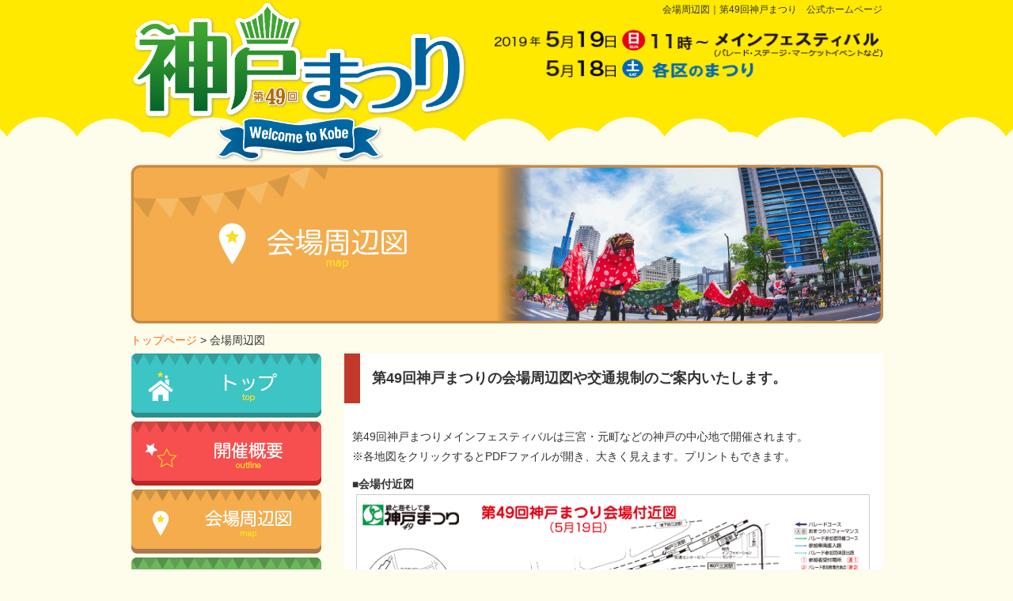

--- FILE ---
content_type: text/html
request_url: https://www.kobe-matsuri.com/2019results/map/index.html
body_size: 9824
content:
<!DOCTYPE html PUBLIC "-//W3C//DTD XHTML 1.0 Transitional//EN" "http://www.w3.org/TR/xhtml1/DTD/xhtml1-transitional.dtd">
<html xmlns="http://www.w3.org/1999/xhtml" xml:lang="ja" lang="ja">
<head>
  <meta name="robots" content="noindex" />
  <meta http-equiv="Content-Language" content="ja" />
  <meta http-equiv="Content-Type" content="text/html; charset=UTF-8" />

  <title>会場周辺図｜第49回神戸まつり</title>
  <meta name="description" content="神戸で5月に開催する第49回神戸まつりの公式情報サイトです。会場周辺図のページ" />
  <meta name="Keywords" content="会場周辺図,神戸まつり,第49回,パレード,神戸,サンバ" lang="ja" />
  <meta name="Author" content="神戸市市民参画推進局文化交流部内 神戸市民祭協会" />
  <meta name="copyright" content="神戸まつり" />
  <link rel="stylesheet" href="../css/style.css" type="text/css" />
  <script type="text/javascript" src="../js/jquery-1.11.0.js"></script>
  <script type="text/javascript" src="../js/scrollsmoothly.js"></script>

  <!-- Google Tag Manager -->
  <script>(function (w, d, s, l, i) {
      w[l] = w[l] || []; w[l].push({
        'gtm.start':
          new Date().getTime(), event: 'gtm.js'
      }); var f = d.getElementsByTagName(s)[0],
        j = d.createElement(s), dl = l != 'dataLayer' ? '&l=' + l : ''; j.async = true; j.src =
          'https://www.googletagmanager.com/gtm.js?id=' + i + dl; f.parentNode.insertBefore(j, f);
    })(window, document, 'script', 'dataLayer', 'GTM-5FSCR5N');</script>
  <!-- End Google Tag Manager -->

</head>
<body>

  <!-- Google Tag Manager (noscript) -->
  <noscript><iframe src="https://www.googletagmanager.com/ns.html?id=GTM-5FSCR5N" height="0" width="0" style="display:none;visibility:hidden"></iframe></noscript>
  <!-- End Google Tag Manager (noscript) -->

  <div id="header_wrapper">
    <div id="header">
      <a href="../index.html">
        <img src="../img/2019/header_logo.png" alt="第49回神戸まつり　ビバ！神戸この街が好き！" id="logo" />
      </a>
      <h1>会場周辺図｜第49回神戸まつり　公式ホームページ</h1>
      <img src="../img/2019/header_date.png" id="hdDay" />
    </div><!-- header end -->
  </div><!--/header_wrapper-->
  <div id="frame">

    <div id="main">
      <h2 class="pageTopImg"><img src="../img/2019/title_map.png" alt="会場周辺図" /></h2>
      <div class="kuzu"><a href="../index.html">トップページ</a> &gt; 会場周辺図</div>
      <div id="mainBox">
        <h3>第49回神戸まつりの会場周辺図や交通規制のご案内いたします。</h3>
        <!--<div class="conBox">
    <p>開催中の会場周辺図や交通規制は近日公開予定です。</p>
  </div>-->

        <!--<div class="conBox">
        <p>現在準備中です。決定次第、当ホームページにて掲載致します。<br />
          恐れ入りますが、今しばらくお待ちください。</p>
      </div>-->
        <div class="conBox">
          <p>第49回神戸まつりメインフェスティバルは三宮・元町などの神戸の中心地で開催されます。<br />

            ※各地図をクリックするとPDFファイルが開き、大きく見えます。プリントもできます。<br>
            <!--<font color="red">※KOBE SOUNDは神戸市役所４号館公開空地から東遊園地噴水広場に変更になりました。<br>
※連絡所２西側に表記されている仮設トイレは設置されておりません。</font>-->
          </p>

          <strong>■会場付近図</strong><br />

          <a href="img/49-map.pdf" target="_blank"><img src="img/49-map.jpg" alt="第49回神戸まつり会場付近図" style="border:1px #ccc solid; margin:0 5px; width:98%;" /></a>
          <div align="right">→<a href="img/49-map.pdf" target="_blank"><strong>もっと大きく見る・プリントする</strong></a><span class="f10">（PDFファイルが開きます。）</span> </div>

        </div>
        <hr />

        <div class="conBox">
          <p><strong>■交通規制図</strong><br />
            5月18日（土）午後9時より交通規制が行なわれますのでご注意ください。</p>
          <a href="img/49-kotsukisei.pdf" target="_blank"><img src="img/49-kotsukisei.jpg" alt="交通規制図" style="border:1px #ccc solid; margin:0 5px; width:98%;" /></a>
          <div align="right">→<a href="img/49-kotsukisei.pdf" target="_blank"><strong>もっと大きく見る・プリントする</strong></a><span class="f10">（PDFファイルが開きます。）</span></div>

        </div>
        <!-- mainBox end -->
      </div>

      <div id="side">
        <ul id="sideMenu">
          <li><a href="../index.html"><img src="../img/2019/sm_top.png" alt="トップページ" /></a></li>
          <li><a href="../outline"><img src="../img/2019/sm_outline.png" alt="開催概要" /></a></li>
          <li><a href="../map"><img src="../img/2019/sm_map.png" alt="会場周辺図" /></a></li>
          <li><a href="../voice"><img src="../img/2019/sm_voice.png" alt="来場者の声" /></a></li>
          <li><a href="../qa"><img src="../img/2019/sm_qa.png" alt="よくあるご質問" /></a></li>
          <li><a href="../history"><img src="../img/2019/sm_history.png" alt="神戸まつりの歴史" /></a></li>
        </ul>

        <!--<div id="side">
<ul id="sideMenu">
<li><a href="../index.html"><img src="../img/sm_home.jpg" alt="トップページ" /></a></li>
<li><a href="../outline"><img src="../img/sm_outline.jpg" alt="開催概要" /></a></li>
<li><a href="../map"><img src="../img/sm_map.jpg" alt="会場周辺図" /></a></li>
<li><a href="../voice"><img src="../img/sm_voice.jpg" alt="来場者の声" /></a></li>
<li><a href="../qa"><img src="../img/sm_qa.jpg" alt="よくあるご質問" /></a></li>
<li><a href="../history"><img src="../img/sm_history.jpg" alt="神戸まつりの歴史" /></a></li>
</ul>
-->

        <div id="search"><img src="../img/search_bar.gif" alt="サイト内検索" width="240" height="54" />
          <form action="http://www.kobe-matsuri.com/google.html" id="cse-search-box">
            <div>
              <input type="hidden" name="cx" value="partner-pub-8969228630141996:wbb1f2kriq7" />
              <input type="hidden" name="cof" value="FORID:11" />
              <input type="hidden" name="ie" value="UTF-8" />
              <input type="text" name="q" size="22" />
              <input type="submit" name="sa" value="&#x691c;&#x7d22;" />
            </div>
          </form>
          <script type="text/javascript" src="http://www.google.co.jp/coop/cse/brand?form=cse-search-box&amp;lang=ja"></script>
        </div>

        <!-- side end -->
      </div>

      <div class="clear"></div>
      <!-- main end -->
    </div>

    <!-- frame end -->
  </div>

  <div id="footer">
    <div id="footerBody">
      <div class="right">
        <div id="toPagetop"><a href="#header"><img src="../img/topagetop.gif" /></a></div>
        <div id="contact"><img src="../img/2019/ft_logo.png" width="240" height="auto" alt="第49回神戸まつり" /><br />
          <p><strong>［お問い合わせ］</strong><br />
            神戸市イベント案内・申込センター<br />
            TEL:078-333-3372<br>Fax:078-333-3314</p>
        </div>
      </div>
      <div class="left">
        <div id="reader"><a href="http://get.adobe.com/jp/reader/" target="_blank"><img src="../img/getacro.gif" alt="第49回神戸まつり閲覧用ソフトのダウンロード" border="0" align="left" style="margin:0 5px 0 0" /></a>
          <span class="f11" style="line-height:35px;"><a href="http://get.adobe.com/jp/reader/" target="_blank"> </a></span>PDFフ ァイルを表示したり印刷するには、ご使用のコンピュータに「<a href="http://get.adobe.com/jp/reader/" target="_blank">Adobe Reader</a>」が必要となります。 コンピュータにインストールされていない場合は、無償配布の「<a href="http://get.adobe.com/jp/reader/" target="_blank">Adobe Reader</a>」をダウンロードしてください。
        </div>

        <div id="sponsor">
          <strong>［主　催］ <span class="f14">神戸市民祭協会</span></strong><br />
          <strong>［後　援］ </strong>神戸市、兵庫県、神戸商工会議所、神戸新聞社、毎日新聞社、神戸市婦人団体協議会、サンテレビジョン、<br>ラジオ関西、神戸観光局<br>
          <strong>［協賛企業］</strong>アシックス、石原ケミカル、石光商事、ＯＭこうべ、カツヤマキカイ、上組、川崎重工業、北神戸生コン、<br>キリンビール、神戸銀行協会、神戸国際会館、神戸市民生活協同組合、こうべ市民福祉振興協会、神戸製鋼所、神戸地下街、<br>神戸中央青果卸売協同組合、神戸プラザホテル、神戸モリーママ、さくらケーシーエス、三洋エステート、シスメックス、<br>JCRファーマ、シン・エナジー、タカギエンジニアリング、デジアラホールディングス、東洋水産、<br>トリドールホールディングス、西日本旅客鉄道、日本ジャバラ、ハニー化成、阪急電鉄、阪神電気鉄道、バンドー化学、<br>ホテルオークラ神戸、本庄商会、三菱重工業、ＵＣＣホールディングス、六甲バター、山崎製パン（50音順）
        </div>
      </div>
      <div class="clear"></div>
      <p class="copy">copyright (c) 2019 神戸市民祭協会 All Rights Reserved.</p>
    </div>
  </div>

</body>
</html>

--- FILE ---
content_type: text/css
request_url: https://www.kobe-matsuri.com/2019results/css/style.css
body_size: 11134
content:
@charset "UTF-8";


body { color: #333; background-color:#FEFCEB;
  margin : 0;
  padding: 0;
  font-size: 14px;	
  line-height: 24px;
  font-family: 'メイリオ',Meiryo,'ヒラギノ角ゴ Pro W3','Hiragino Kaku Gothic Pro','ＭＳ Ｐゴシック','MS PGothic',sans-serif;}


/* スペース設定 */
.space5{height: 5px;}
.space10{height: 10px;}
.space20{height: 20px;}

.clear { clear: both;}
.right { float:right;}
.left { float:left;}

hr { border-top:1px solid #999; border-left:none; border-right:none; border-bottom:none; margin:10px;}

/* リンク設定 */

a { text-decoration: none;}  
a:link { color: #ff9900; } 
a:visited { color: #ff9900; } 
a:hover { color: #cc6600; text-decoration: underline;} 
a:active { color: #ff9900; } 

a:hover img { filter: alpha(opacity=80);
  -moz-opacity:0.80;
  opacity:0.80;}

/* フォント設定 */
.f10 { font-size: 10px;} 
.f11 { font-size: 11px;}
.f12 { font-size: 12px;} 
.f14 { font-size: 14px;} 
.f16 { font-size: 16px;} 
.f_min{ font-family:"ＭＳ Ｐ明朝", "細明朝体", "ヒラギノ明朝 Pro W3"; letter-spacing: 0.1em;}  
.atn { font-size: 10px; color:#CC0000; line-height:18px;} 

.red { color:#CC0000}
.org {color: #ff6600;}
.blu { color: #0066CC;}

/* 画像コンテンツ */
img { border-style: none;}

.w610 { width:610px;}
.line { border-bottom:1px #ccc solid; margin:10px;}

/* 枠 */
#frame { margin: 0 auto; padding: 0; width:950px;}

#main { margin: 0 auto; padding:0; clear:both; }
#topmain { margin: 0 auto; padding:0; clear:both; }


/* ----------------------  トップページ　---------------------- */
h1#topH1 { font-weight:normal; text-align:right; margin:0;  font-size:12px; width:950px; height:0px; position:relative; top:0; color: #666; z-index:99;}
#h1box{ width:1000px; margin:0 auto;}
/*  トップ画像  */
#topmain {background-image: url("../img/2019/mainback2.jpg"); background-size: cover; background-repeat:no-repeat; background-position:top center; background-color:#FFE900;}


.main_img { display:block; margin:0 auto;}
@media screen and (max-width:1000px) {
	#main { width:100%; height: auto;}
	#main { width:100%; height: auto;}}

 /*  トップメインコンテンツ  */
 
ul#topMenu { width:950px; padding:0; height:152px; list-style:none; margin:30px 0 0;}
ul#topMenu li{ float:left; margin:0 0 0 2px; width:188px; height:152px;}

ul#topMenu li:first-child { margin:0;}
ul#topMenu li a:hover{ position:relative; top:1px; left:1px;}
 
 

img.topBn { margin-bottom:20px;}
.omimai { font-family:"ＭＳ Ｐ明朝", "細明朝体", "ヒラギノ明朝 Pro W3"; letter-spacing: 0.2em; padding:15px 20px; margin:0 0 25px; background-color:#fff;line-height:180%; }  

 /*  新着  */
#new { width: 620px; padding: 0; margin: 0 0 10px;background-color:#fff; float:left;}
#new_box { width: 600px; height: 270px; text-align: left; background-color:#fff;
	padding: 0 10px 10px;
	margin: 0;
	font-size: 12px;
	line-height: 180%;
	overflow: auto;
}
#new_box p.new_text { margin: 0; line-height:150%; width:560px; clear:both; border-bottom:#ccc 1px dotted; padding:15px 10px;}
#new_box span.day { margin: 0 10px 0 0; color:#FF3366; padding:0;}


/* リンク */
#link { width: 620px; padding: 0 0 5px; margin: 20px 0 5px; float:left; background-color: #fff;}
#link_box { width: 610px; text-align: center; background-color: #fff; padding:0 5px;
	margin: 15px 0 0;
	font-size: 10px;
	line-height: 180%;
}
#link_box .linkbn { margin: 0 4px 0 0px; line-height:150%; width:200px; float:left; padding:0; font-size:10px; text-align:center;}

#mobile { width: 620px; margin:0 0 25px; padding: 0; text-align:left;}
#mobile_box { width: 610px; text-align:left; background-color: #fff; padding:0 5px 5px;
	margin: 0; line-height:130%;
}
#mobile_box p { margin: 0; padding: 5px;}


/* ----------------------  共通　---------------------- */
/* ヘッダー */
#header_wrapper{ background-image:url(../img/header_bg.jpg);
background-repeat:repeat-x;
background-position:center top;
height:276px;
margin-bottom:-135px;}
#header { margin: 0 auto ; padding: 0; width: 950px; height:140px; }
#header h1 { font-weight:normal; text-align:right; margin:0 auto; padding:0; font-size:12px; width:500px; height:15px; float:right;}
#header img#logo { float: left; padding:0; margin: 0; width: 427px;}

#header #hdDay { float: right; padding:0; margin:20px 0 0; width: 498px; height:72px; text-align:right;}

/*  サイドコンテンツ  */
#side { text-align:left; float: left; margin: 0; padding: 0; width: 245px; color:#333;}

#side ul#sideMenu { text-align:left; margin: 0 0 10px; padding: 0; width: 245px; list-style:none;}

#side ul#sideMenu li { width:244px; height:85px; margin:0 0 1px; padding:0; }

#side ul#sideMenu li a:hover { position:relative;top: 1px; left:1px;}


#search { width: 240px; margin: 0 0 10px; padding: 0; background-color:#fff; text-align:center;}
#search form { margin: 0; padding: 10px 0;}
#search form input[type="text"] { width: 140px; }

#side img.side_bn { width:180px; margin:0 10px;}
#side a:hover img.side_bn { position:relative; left:1px; top:1px;}



/* ----------------------  各ページ　---------------------- */
/*  パンくず  */

h2.pageTopImg { width:950px; height:200px; margin:0 0 10px;}
div.kuzu { margin:0 0 5px; clear:both;}
div.kuzu a { color: #FF6600;}

.toPagetop { display:block; text-align:right; margin:0 10px 10px; padding:0; font-size:12px;}
.toPagetop a { color:#339900;}



/* ----------------  メインコンテンツ  ------------------ */
#mainBox {text-align: left; padding: 0px; float: right; margin: 0 0 30px; width: 680px; background:#fff; min-height:630px;}

#mainBox h3 { padding:20px 0 20px 15px; width: 645px; margin:0 0 30px; font-size:18px; line-height:130%; border-left:20px #C0392B solid;}

#mainBox .conBox { text-align: left; padding: 0; margin: 0 10px 20px; width: 660px; line-height:180%; }

#mainBox .conBox p {
	text-align: left;
	padding: 0px;
	margin: 0 0 10px;
	width: 660px;
	clear: both;
	font-family: "メイリオ", Meiryo, "ヒラギノ角ゴ Pro W3", "Hiragino Kaku Gothic Pro", "ＭＳ Ｐゴシック", "MS PGothic", sans-serif;
}


/*  フッター  */
#footer { text-align:left; font-size: 12px; margin: 0; padding: 0 0 10px; background-color:#FFF4B1;
 clear: both; width: 100%; }
#footerBody { width: 950px; margin: 0 auto;}

#footerBody .left{ width: 680px; margin: 0; float:left;}
#footerBody .right{ width: 240px; margin: 0; float:right;}

#footerBody #toPagetop { text-align:right; margin:0 0 20px; padding:0;}
 
#reader { width: 660px; margin: 30px 0 15px; padding: 10px; background-color:#FFE680; text-align:left; font-size:10px; line-height:160%;}
#reader p { width:660px; margin: 8px 0 0; padding:0; line-height:120%;}
#reader a { color: #FF6600}
#reader a:hover { color: #CC6600}

#footerBody #sponsor { width: 680px; margin:0 0 15px; padding:0; line-height:160%;}
#footerBody #contact{ width: 240px; margin:0; padding:0; line-height:130%;}
#footerBody #contact p{ width: 215px; margin:0; padding:0; line-height:160%;}

#footer img { text-align:center; margin: 0 auto 5px; padding: 0; clear: both;}

p.copy { clear:both; font-size:10px; line-height:140%; text-align: center; margin:0; padding:0; width:950px;}

/*  開催概要  */
#mainBox .outlinePage { background: #fff url(../outline/img/title_bg.jpg) no-repeat 0 0; background-size: 100%; min-height: 200px; }
#mainBox .pageTitle { padding: 20px 10px 10px; margin: 0 0 20px; font-size: 14px; color: #333; background-color: #fff; }
#mainBox .pageTitle h2 { padding: 0; width: 300px; height: 40px; margin: 0 0 17px; line-height: 150%; }
#mainBox .pageTitle h3 { padding: 0; width: 350px; height: 70px; margin: 0; border: none; font-size: 16px; font-weight: bold; line-height: 130%; }

/*  フォトコンテスト（2019）  */

.photoconbo_top_gold{
    width:660px;
	background: #FCF0C2;
    margin:20px 0 20px 0 !important;
    border: 3px #EFAF00 solid;
    
}

.photoconbo_top_silver{
    width:325px;
	background: #FCF0C2;
    margin:20px 0 20px 0 !important;
    border: 3px #A5A5A5 solid;
    
}

.photoconbo_top_bronze{
    width:325px;
	background: #FCF0C2;
    margin:20px 0 20px 0 !important;
    border: 3px #815a2b solid;
    
}

.photoconbo_top_content {
    display:flex;
    justify-content:space-between;
}

.photoconbo_top{
    width:660px;
    background: #FCF0C2;
    margin:20px 0 20px 0 !important;
    border: 1px #FFCC00 solid;
    
}

.photoconbo_title{
    display:flex;
    justify-content:center;
}


.photoconbo_title img{
    margin-right:0.5em;
}

.photoconbo_title p{
        color: #660000;
         font-size: 25px !important;
         margin:20px 0;
         letter-spacing: 0.5em;
}


.photoconbo_top_pic img{
    display:block;
    margin:0 auto;
	border: 7px #ffffff solid;
}

#mainBox .pageTitle .photoconbo_top_word{
    width:660px;
    text-align:center;
}

#mainBox .pageTitle .photoconbo_top_word_2{
	width:325px;
    text-align:center;
}

#mainBox .pageTitle h3.photoconbo_top_word {
    margin:20px 0 0 0;
    height:30px;
}

#mainBox .pageTitle h3.photoconbo_top_word_2 {
    margin:20px 0 0 0;
    height:30px;
}

#mainBox .pageTitle p.photoconbo_top_word {
    height:20px;
}

#mainBox .pageTitle .photoconbo_top_pic{
    text-align:center;
}

#mainBox .pageTitle td.photoconbo_winning_name {
     text-align:center;
}

.photoconbo_table .photoconbo_winners_pic {
    padding:0;
    text-align:center;
}

#mainBox .pageTitle table.photoconbo_table td{
    text-align: center;
}

/*  来場者の声  */
.voiceBox { width:305px; float:left; margin:0 10px 15px; border:2px solid #FFCC00; padding:0; height:150px; -moz-border-radius: 20px; -webkit-border-radius:20px; border-radius:20px; background-color:#FFF4B1;box-shadow: 2px 2px 3px #ccc; position:relative;}
.voiceBox .voice_text { position: absolute; top:10px; width:285px; margin:0; padding:0 10px; line-height:18px;}
.voiceBox span.age { color:#660000; font-weight:bold; width:285px; background-color:#ffcc00; color:#fff; padding:5px 10px; line-height:120%; margin-top:5px; display:block; text-align:right; position: absolute; top:120px; -webkit-border-bottom-right-radius: 18px; -webkit-border-bottom-left-radius: 18px;-moz-border-radius-bottomright: 18px; -moz-border-radius-bottomleft: 18px;
border-radius:0 0 18px 18px;}

/*  よくある質問  */
.qaBox { width:650px; margin:10px auto 15px; padding:0; clear:both;}
.qaBox div.que { width:586px; margin: 0; padding: 12px 5px 0 55px; background:#FFF4B1 url(../qa/img/q.png) no-repeat 0 0; display:block; height:38px; font-weight:bold; color:#996600; font-size:14px; border:2px #ffcc00 solid;border-radius: 25px;        
-webkit-border-radius: 25px;   
-moz-border-radius: 25px;}
.qaBox div.ans { width:586px; margin: 5px 5px 0 0; padding: 8px 5px 0 55px; background: url(../qa/img/a.jpg) no-repeat 0 0; min-height:50px;}


/*  歴史  
.historyPage p { padding:5px 10px;}
*/
